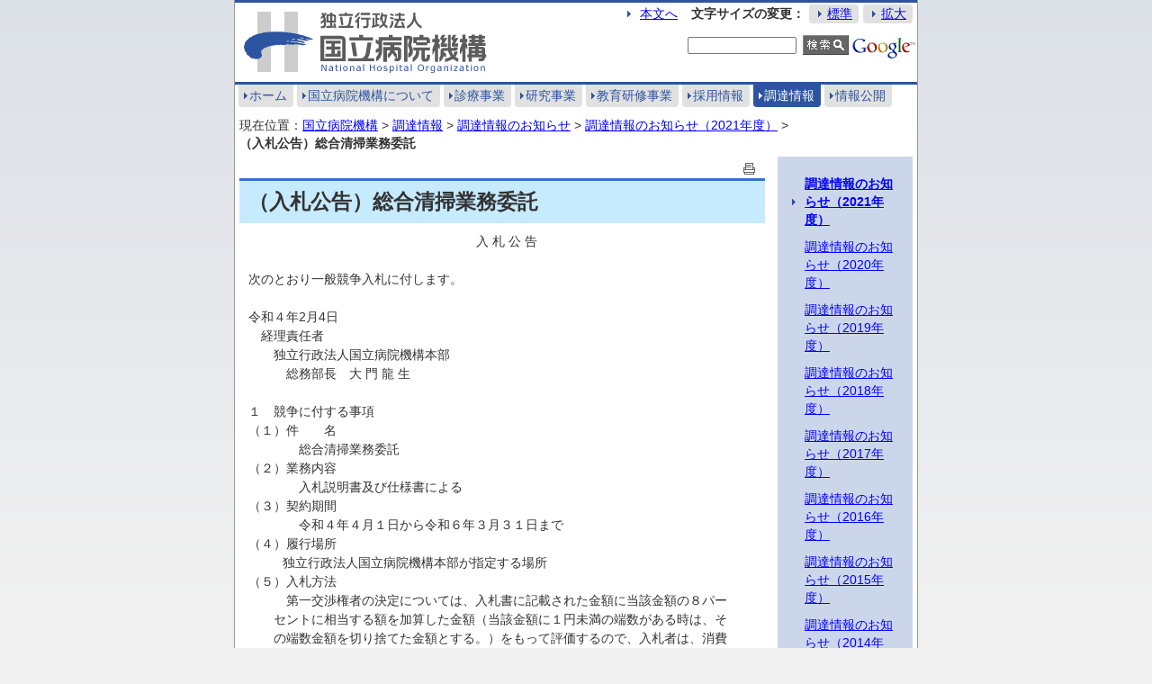

--- FILE ---
content_type: text/html
request_url: https://nho.hosp.go.jp/news/nw1-1_00402.html
body_size: 3045
content:
<?xml version="1.0" encoding="UTF-8"?>
<!DOCTYPE html PUBLIC "-//W3C//DTD XHTML 1.0 Transitional//EN" "http://www.w3.org/TR/xhtml1/DTD/xhtml1-transitional.dtd">
<html xmlns="http://www.w3.org/1999/xhtml" xml:lang="ja" lang="ja" dir="ltr">
<head>
<meta http-equiv="Content-Type" content="text/html; charset=UTF-8" />
<title>（入札公告）総合清掃業務委託 - 国立病院機構</title>
<!-- responsive meta -->
<meta http-equiv="X-UA-Compatible" content="IE=edge" />
<meta name="viewport" content="width=device-width" />
<meta name="format-detection" content="telephone=no" />
<!-- /responsive meta -->
<meta name="copyright" content="Copyright(C) National Hospital Organization. All Rights Reserved." />
<meta http-equiv="Content-Style-Type" content="text/css" />
<meta http-equiv="Content-Script-Type" content="text/javascript" />
<meta name="keywords" content="国立病院機構" />
<link href="/style_h.css" rel="stylesheet" type="text/css" media="all" />
<link href="/print_h.css" rel="stylesheet" type="text/css" media="print" />
<link href="/aly_h.css" rel="stylesheet" type="text/css" media="all" />
<!-- responsive css -->
<link href="/common/slick.css" rel="stylesheet" type="text/css" media="all" />
<link href="/common/style_h_responsive.css" rel="stylesheet" type="text/css" media="all" />
<link href="/common/aly_h_responsive.css" rel="stylesheet" type="text/css" media="all" />
<!-- /responsive css -->
<script type="text/javascript" src="/files/jquery-1.9.1.min.js"></script>
<script type="text/javascript" src="/files/gethtml.js"></script>
<script type="text/javascript">
//<![CDATA[
$(function(){
getHtml("#headerInner","/common/header_h.html");
getHtml("#footer","/common/footer_h.html");
getHtml(".relatedLinks","/common/relatedlink_6.html");
});
//]]>
</script>
<script type="text/javascript" src="/jquery.cookie.js"></script>
<script type="text/javascript" src="/fontsize_h.js"></script>
<script type="text/javascript" src="/jquery.newmark_h.js"></script>
<!-- responsive js -->
<script type="text/javascript" src="/common/drawer.js"></script>
<!-- responsive js -->
</head>

<body>
<a name="page-top" id="page-top"></a>
<div id="container">
<div id="header">
<div id="headerInner">
<!-- /headerInner --></div>
<a class="drawer js-drawer" href="#"><span class="icon"></span><span class="text"></span></a>
<ul class="nav clearfix">
<li><a href="/index.html">ホーム</a></li>
<li><a href="/about/index.html">国立病院機構について</a></li>
<li><a href="/treatment/index.html">診療事業</a></li>
<li><a href="/research/index.html">研究事業</a></li>
<li><a href="/education/index.html">教育研修事業</a></li>
<li><a href="/career/index.html">採用情報</a></li>
<li class="selected"><a href="/bid/index.html">調達情報</a></li>
<li><a href="/disclosure/index.html">情報公開</a></li>
</ul>
<!-- /header --></div>

<noscript><p>このサイトではJavaScriptを使用しています。JavaScriptを無効にしている場合、機能が制限されますのでご了承ください。</p></noscript>
<div id="contents" class="info">
<div id="wrapper">
<ul class="bread clearfix">
<li class="bread-header">現在位置：</li>
<li><a href="/index.html">国立病院機構</a>&nbsp;&gt;&nbsp;</li>
<li><a href="/bid/index.html">調達情報</a>&nbsp;&gt;&nbsp;</li>
<li><a href="/bid/news_bid_2021.html">調達情報のお知らせ</a>&nbsp;&gt;&nbsp;</li>
<li><a href="/bid/news_bid_2021.html">調達情報のお知らせ（2021年度）</a>&nbsp;&gt;&nbsp;</li>
<li class="current">（入札公告）総合清掃業務委託</li>
</ul>
<div id="mainCol">
<ul class="button-set">
<li><a href="javascript:void(0)" onclick="window.print(); return false;" title="このページを印刷する - （入札公告）総合清掃業務委託"><img src="/files/000000040.gif" alt="このページを印刷する - （入札公告）総合清掃業務委託" /></a></li>
</ul>
<h1>（入札公告）総合清掃業務委託</h1>
<div class="body-contents">
<div class="clearfix mg-b20">
<div class="aly_tx_center">入 札 公 告</div>
<br />
次のとおり一般競争入札に付します。<br />
<br />
令和４年2月4日<br />
　経理責任者<br />
　　独立行政法人国立病院機構本部<br />
　　　総務部長　大 門 龍 生<br />
<br />
１　競争に付する事項<br />
（１）件　　名<br />
　　　　総合清掃業務委託<br />
（２）業務内容<br />
　　　　入札説明書及び仕様書による<br />
（３）契約期間<br />
　　　　令和４年４月１日から令和６年３月３１日まで<br />
（４）履行場所　<br />
&nbsp;&nbsp;&nbsp;&nbsp;&nbsp; 　独立行政法人国立病院機構本部が指定する場所<br />
（５）入札方法<br />
　　　第一交渉権者の決定については、入札書に記載された金額に当該金額の８パー<br />
　　セントに相当する額を加算した金額（当該金額に１円未満の端数がある時は、そ<br />
　　の端数金額を切り捨てた金額とする。）をもって評価するので、入札者は、消費<br />
　　税に係る課税事業者であるか免税事業者であるかを問わず、見積もった金額の<br />
　　１１０分の１００に相当する金額を記載した入札書を提出すること。<br />
&nbsp;<br />
２　競争に参加する者の必要資格に関する事項<br />
（１）厚生労働省競争参加資格（全省庁統一資格）において「役務の提供等」のＢ、<br />
　　Ｃ又はＤの等級に格付され、関東・甲信越地域の競争参加資格を有する者であ<br />
　　ること。<br />
（２）独立行政法人国立病院機構契約事務取扱細則（以下「契約細則」という。）<br />
　　第５条の規定に該当しない者であること。なお、未成年者、被保佐人又は被補<br />
　　助人であっても、契約締結のために必要な同意を得ているものは、同条中、特<br />
　　別の理由がある場合に該当する。<br />
（３）契約細則第６条の規定に該当しない者であること。<br />
（４）その他、参加資格適合申告書記載の要件が全て満たされていること。<br />
&nbsp;<br />
３　契約条項を示す場所<br />
　　〒１５２－８６２１<br />
　　東京都目黒区東が丘２丁目５番２１号<br />
　　独立行政法人国立病院機構本部　総務部総務課会計係<br />
　　　電話　０３－５７１２－５０５０<br />
４　競争入札執行の場所及び日時<br />
（１）入札書の提出場所、入札説明書の交付場所及び問い合わせ先<br />
　　　上記３に同じ。<br />
（２）入札書の受領期限<br />
　　　令和４年２月２５日（金）１７時００分<br />
（３）開札の日時及び場所<br />
　　　令和４年２月２８日（月）１０時３０分　<br />
　　　独立行政法人国立病院機構本部１階　会議室１２<br />
&nbsp;<br />
５　その他必要な事項<br />
（１）入札及び契約手続に使用する言語及び通貨　　日本語及び日本国通貨<br />
（２）入札保証金及び契約保証金　　免除<br />
（２）入札者に要求される事項　<br />
　　　この一般競争に参加を希望する者は、封印した入札書に２(１)の証明となる<br />
　　ものを添付して入札書の受領期間内までに提出しなければならない。<br />
　　　なお、入札者は、開札日の前日までの間において、経理責任者から上記証明<br />
　　となるものについて説明を求められた場合には、これに応じなければならない。<br />
（３）入札の無効<br />
　　　本公告に示した競争参加資格のない者の提出した入札書、入札者に求められ<br />
　　る義務を履行しなかった者の提出した入札書は無効とする。<br />
（４）契約書作成の要否　　要<br />
（５）契約の相手方の決定方法　<br />
　　　契約細則第２１条の規定に基づいて作成された予定価格の制限の範囲内で有<br />
　　効な入札を行った入札者を交渉権者とする。その者が複数の場合は、入札した<br />
　　価格に基づく交渉順位を付するものとし、最低価格で入札した者を第一交渉権<br />
　　者とする。第一交渉権者決定後はその者と直ちに交渉をし、契約価格を決定す<br />
　　る。ただし、交渉が不調となり、又は交渉開始から１０日以内に契約締結に至<br />
　　らなかった場合は、経理責任者は交渉順位に従い、他の交渉権者と交渉を行う<br />
　　ことができる。<br />
（６）詳細は入札説明書による。<br />
&nbsp;
</div>

<!-- /body-contents --></div>
<p class="date">登録日: 2022年2月4日</p>
<ul class="button-set clearfix">
<li><a href="#page-top" title="ページの先頭"><img src="/files/000000039.gif" alt="ページの先頭" /></a></li>
<li><a href="javascript:void(0)" onclick="history.back(); return false;" title="戻る"><img src="/files/000000038.gif" alt="戻る" /></a></li>
<li><a href="javascript:void(0)" onclick="window.print(); return false;" title="このページを印刷する - （入札公告）総合清掃業務委託"><img src="/files/000000040.gif" alt="このページを印刷する - （入札公告）総合清掃業務委託" /></a></li>
</ul>
<!-- /mainCol --></div>
<div id="rightCol">
<ul class="monthly">
<li class="selected"><a href="/bid/news_bid_2021.html">調達情報のお知らせ（2021年度）</a></li><li><a href="/bid/news_bid_2020.html">調達情報のお知らせ（2020年度）</a></li><li><a href="/bid/news_bid_2019_00001.html">調達情報のお知らせ（2019年度）</a></li><li><a href="/bid/news_bid_2018_00001.html">調達情報のお知らせ（2018年度）</a></li><li><a href="/bid/news_bid_2017.html">調達情報のお知らせ（2017年度）</a></li><li><a href="/bid/news_bid_2016.html">調達情報のお知らせ（2016年度）</a></li><li><a href="/bid/news_bid_2015.html">調達情報のお知らせ（2015年度）</a></li><li><a href="/bid/news_bid_2014.html">調達情報のお知らせ（2014年度）</a></li><li><a href="/bid/news_bid_2013.html">調達情報のお知らせ（2013年度）</a></li><li><a href="/bid/news_bid_2012.html">調達情報のお知らせ（2012年度）</a></li></ul>
<!-- /rightCol --></div>
<!-- /wrapper --></div>
<!-- /contents --></div>

<div id="footer">
<!-- /footer --></div>
<!-- /container --></div>
</body>
</html>

--- FILE ---
content_type: text/html
request_url: https://nho.hosp.go.jp/common/footer_h.html
body_size: 362
content:
<dl>
<dt>国立病院機構　法人番号1013205001281</dt>
<dd><a href="/cnt1-0_000454.html">サイト利用ガイド</a> | <a href="/cnt1-0_000455.html">お問い合わせ</a> | <a href="/cnt1-0_000456.html">個人情報保護</a> | <a href="/sitemap.html">サイトマップ</a></dd>
</dl>
<p class="address">〒152-8621 東京都目黒区東が丘2丁目5番21号　TEL：03-5712-5050 FAX：03-5712-5081</p>
<p class="copyright">Copyright(C) National Hospital Organization. All Rights Reserved.</p>

--- FILE ---
content_type: text/html
request_url: https://nho.hosp.go.jp/common/relatedlink_6.html
body_size: -5
content:
<dl class="related-nav">
<dt>調達情報の関連ページ</dt>
<dd><a href="/bid/cnt1-0_000378.html">指名停止情報</a></dd>
</dl>


--- FILE ---
content_type: text/css
request_url: https://nho.hosp.go.jp/style_h.css
body_size: 3733
content:
@charset "utf-8";

/* base
===============================================*/
* {
	margin: 0;
	padding: 0;
}

*+html { background-color: #fff; } /* IE7 Bug Fix */

body {
	background: url(/files/000000141.jpg) repeat-x left top;
	background-color: #f0f0f0;
	color: #333;
	font-size: 100%;
	font-family: "ヒラギノ角ゴ Pro W3", "Hiragino Kaku Gothic Pro", "メイリオ", Meiryo, Osaka, "ＭＳ Ｐゴシック", "MS PGothic", sans-serif;
	line-height: 1.1;
}

a { text-decoration: underline; }
a:link { color: #00f; }
a:visited { color: #950581; }
a:hover { color: #c00; }

h1, h2, h3, h4, h5, h6 { clear: both; }
h1 { font-size: 1.6em; }
h2 { font-size: 1.3em; }
h3 { font-size: 1.2em; }
h4 { font-size: 1.1em; }
h5 { font-size: 1em; }
h6 { font-size: .9em; }

img {
	border: 0;
	vertical-align: bottom;
	max-width: 100%;
}

ul { padding-left: 30px; }
ol { padding-left: 40px; }
ul.nav, ul.bread, ul.lnk-lst, ul.button-set, ul.top-right-menu, ul.top-right-banner, ul.monthly, ul.photo-list, ul.top-main, ul.RightOthersMenu, ul.area {
	list-style: none;
	padding: 0;
}



/*#############################################*/
/* for ALAYA IMAGE */
/*#############################################*/

/* header
===============================================*/
#tool dt.navi-skip { background: url(/files/000000031.gif) no-repeat left 50%; }
#tool dd { background: url(/files/000000031.gif) no-repeat 4px 50%; }
#GoogleSearchForm { background: url(/files/000000043.gif) no-repeat right top; }

/* navi
===============================================*/
ul.nav li a { background: url(/files/000000031.gif) no-repeat left 50%; }
ul.nav li.selected a { background: url(/files/000000032.gif) no-repeat left 50%; }
dl.sub-nav dt a { background: url(/files/000000033.gif) no-repeat 4px .8em; }
dl.sub-nav dt a:hover { background: url(/files/000000034.gif) no-repeat 4px .8em; }
dl.sub-nav dt a.selected { background: url(/files/000001690.gif) no-repeat 4px .8em; }
dl.sub-nav dd a { background: url(/files/000000037.gif) no-repeat 4px 50%; }
dl.sub-nav dd a:hover { background: url(/files/000000037.gif) no-repeat 4px 50%; }
dl.sub-nav dd a.selected { background: url(/files/000000037.gif) no-repeat 4px 50%; }
dl.top-sub-nav dt { background: url(/files/000000029.gif); }
dl.top-sub-nav-b dt,
dl.related-nav dt { background: url(/files/000000030.gif); }
dl.top-sub-nav dd,
dl.top-sub-nav-b dd,
dl.related-nav dd { background: url(/files/000000031.gif) no-repeat 5px .2em; }

/* リンク
===============================================*/
ul.lnk-lst li { background: url(/files/000000031.gif) no-repeat left .4em; }
.blk, .pdf, .doc, .xls { background: url(/files/000000031.gif) no-repeat left .2em; }
.blk a { background: url(/files/000000503.png) no-repeat right 50%; }
.pdf a { background: url(/files/000000084.gif) no-repeat right 50%; }
.doc a { background: url(/files/000000823.gif) no-repeat right 50%; }
.xls a { background: url(/files/000000824.gif) no-repeat right 50%; }
.pic a { background: url(/files/000001773.gif) no-repeat right 50%; }
.inline-blk a { background: url(/files/000000503.png) no-repeat right 50%; }
.lnk-arrow a { background: url(/files/000000031.gif) no-repeat left .2em; }

/* お知らせ
===============================================*/
dl.info-list dd { background: url(/files/000000035.gif) no-repeat 2px .05em; }
dl.info-list dd.more a,
dl.top-sub-nav dd.more,
dl.top-sub-nav-b dd.more { background: url(/files/000000036.gif) no-repeat 2px .4em; }
ul.monthly li.selected { background: url(/files/000000031.gif) no-repeat left 50%; }

/* PHOTOレポート
===============================================*/
p.more { background: url(/files/000000036.gif) no-repeat 2px .4em; }

/*#############################################*/



/* layout
===============================================*/
#container {
	width: 758px;
	background-color: #fff;
	border: 1px solid #999;
	border-top: none;
	margin: 0 auto;
}
#header {
	position: relative;
	border-top: 3px solid #2d54a1;
	font-size: .9em;
}
#footer {
	clear: both;
	border-top: 1px solid #999;
	font-size: .9em;
}
#contents { padding: 10px 0 10px 5px; }
#leftCol {
	float: left;
	width: 180px;
	line-height: 1.4;
	font-size: .9em;
}
#wrapper {
	float: right;
	width: 564px;
}
#mainCol {
	clear: both;
	float: left;
	width: 400px;
	line-height: 1.5;
	font-size: .9em;
}
#rightCol {
	float: right;
	width: 155px;
	line-height: 1.4;
	font-size: .9em;
}
.detail #mainCol,
.photo #mainCol {
	float: none;
	width: auto;
	padding-right: 5px;
}
.info #wrapper {
	float: none;
	width: auto;
}
.info #mainCol {
	float: left;
	width: 584px;
}
.info #rightCol {
	width: 150px;
	padding-right: 5px;
}
.solo #wrapper,
.solo #mainCol {
	float: none;
	width: auto;
}
.solo #wrapper { padding-right: 5px; }
.dl-layout {
	overflow:hidden;
	zoom:1;
}
.dl-layout dt {
	clear: left;
	float: left;
	width: 20%;
	padding: 3px 5px;
}
.dl-layout dd {
	margin-left: 22%;
	padding: 3px 5px;
}



/* header
===============================================*/
.org { padding: 10px; }
#tool {
	position: absolute;
	top: 0;
	right: 0;
	width: auto; 
	padding: 5px 10px 0;
}
#tool dl {
	float: right;
	padding: 2px 0 10px;
}
#tool dt,
#tool dd {
	float: left;
	margin-right: 5px;
	padding: 3px 0;
}
#tool dt { font-weight: bold; }
#tool dt.navi-skip {
	margin-right: 15px;
	padding-left: 20px;
	font-weight: normal;
}
#tool dd {
	background-color: #e1e1e1;
	padding: 3px 7px 3px 20px;
	
	/* css3 */
	border-radius: 4px;
    -webkit-border-radius: 4px;
    -moz-border-radius: 4px;
}

/* google */
#GoogleSearchForm {
	clear: both;
	height: 30px;
	text-align: right;
	padding: 3px 76px 0 0;
}
.GooglesearchInputBox {
	display: inline;
	width: 9em;
	font-size: small;
	vertical-align: middle;
}
.GooglesearchSubmitImage {
	display: inline;
	margin-left: 3px;
	vertical-align: middle;
}



/* footer
===============================================*/
#footer dl { padding: 5px 10px; }
#footer dt,
#footer dd {
	float: left;
	padding-right: 10px;
}
p.address {
	clear: both;
	padding: 5px 10px;
}
p.copyright {
	background-color: #2d54a1;
	padding: 5px;
	color: #fff;	
}



/* navi
===============================================*/
ul.nav {
	border-top: 3px solid #2d54a1;
	padding-left: 4px;
}
ul.nav li {
	float: left;
	margin-right: 4px;
}
ul.nav li a {
	display: block;
	background-color: #e1e1e1;
	padding: 5px 7px 5px 12px;
	text-decoration: none;
	
	/* css3 */
	border-bottom-left-radius: 4px;
	border-bottom-right-radius: 4px;
    -webkit-border-bottom-left-radius: 4px;
    -webkit-border-bottom-right-radius: 4px;
    -moz-border-radius-bottomleft: 4px;
    -moz-border-radius-bottomright: 4px;
}
ul.nav li.selected a {
	display: block;
	background-color: #2d54a1;
}
ul.nav li.selected a,
ul.nav li.selected a:link,
ul.nav li.selected a:visited,
ul.nav li.selected a:hover { color: #fff; }
ul.nav li a,
ul.nav li a:link { color: #2d54a1; }
ul.nav li a:hover {
	color: #2d54a1;
	text-decoration: underline;
}

dl.sub-nav { margin-bottom: 15px; }
dl.sub-nav dt { margin-bottom: 5px; }
dl.sub-nav dd {
	border-bottom: 1px solid #ccc;
	margin: -4px 0 5px 0;
}
dl.sub-nav dt a {
	display: block;
	background-color: #d5ddec;
	border-bottom: 1px solid #5f7399;
	padding: 10px 10px 8px 25px;
	text-decoration: none;
	
	/* css3 */
	border-radius: 4px;
    -webkit-borde-radius: 4px;
    -moz-border-radius: 4px;
}
dl.sub-nav dt a:hover,
dl.sub-nav dt a.selected {
	background-color: #d5ddec;
}
dl.sub-nav dd a {
	display: block;
	padding: 5px 3px 5px 25px;
	font-size:.8em;
}
dl.sub-nav dd a:hover,
dl.sub-nav dd a.selected {
	background-color: #eaeaea;
}
dl.sub-nav a,
dl.sub-nav a:link,
dl.sub-nav a:visited,
dl.sub-nav a:hover { color: #333; }

/* top / related */
dl.top-sub-nav,
dl.top-sub-nav-b,
dl.related-nav {
	border: 1px solid #ccc;
	margin-bottom: 5px;
	padding-bottom: 10px;
	
	/* css3 */
	border-radius: 4px;
    -webkit-borde-radius: 4px;
    -moz-border-radius: 4px;
}
dl.top-sub-nav-b { margin-bottom: 10px; }
dl.related-nav { padding-bottom: 10px; }
dl.top-sub-nav dt,
dl.top-sub-nav-b dt,
dl.related-nav dt {
	margin-bottom: 5px;
	padding: 8px;
	font-weight: bold;
}
dl.top-sub-nav-b dt,
dl.related-nav dt {  }
dl.top-sub-nav dd,
dl.top-sub-nav-b dd,
dl.related-nav dd {
	padding: 2px 15px 2px 20px;
}
dl.top-sub-nav dd.more,
dl.top-sub-nav-b dd.more { float: right; }



/* 見出し
===============================================*/
#mainCol h1 {
	border-top: 3px solid #3c6bd1;
	background-color: #c6ebff;
	margin-bottom: 10px;
	padding: 10px;
	line-height: 1.2;
}
#mainCol h1 img.newmark {
	vertical-align: top;
	margin: 0 0 0 10px;
}
#mainCol h2,
#mainCol h3,
#mainCol h4 {
	margin-bottom: 20px;
	padding: 6px 7px 3px;
}
.solo #mainCol h3 { margin-bottom: 10px; }
#mainCol h2 {
	border-left: 6px solid #999; 
	border-bottom: 1px solid #999; 
}
#mainCol h2.lnk-header {
	border-left: 4px solid #2d54a1;
	border-bottom: none;
	margin-bottom: 5px;
	font-size: 1.2em;
}
#mainCol h2.info-header,
#mainCol h2.photo-header {
	border: none;
	border-top: 7px solid #2d54a1;
	background-color: #eaeaea;
	margin: 0 0 10px;
	padding: 10px;
	font-size: 1.1em;
	
	/* css3 */
	border-top-left-radius: 4px;
	border-top-right-radius: 4px;
    -webkit-border-top-left-radius: 4px;
    -webkit-border-top-right-radius: 4px;
    -moz-border-radius-topleft: 4px;
    -moz-border-radius-topright: 4px;
}
.top #mainCol h2.info-header,
.top #mainCol h2.photo-header { margin: 10p  0 0x; }
#mainCol h2.sub {
	border: none;
	border-bottom: 1px solid #ccc;
	margin-bottom: 25px;
	font-size: 1em;
	text-align: center;
}
#mainCol h3 { background-color: #efefef; }
#mainCol h4 { border-bottom: 1px solid #ccc; }
.cat { margin-bottom: 8px; }

h2.lnk-header,
h2.info-header,
h2.photo-header { *height: 1%; }



/* パンくず
===============================================*/
ul.bread {
	margin-bottom: 5px;
	padding-right: 10px;
}
ul.bread li {
	float: left;
	line-height: 1.4;
	font-size: .9em
}
ul.bread li.current { font-weight: bold; }



/* 日付・部署
===============================================*/
p.date {
	clear: both;
	padding: 3px 0;
	text-align: right;
}
p.date-left {
	clear: both;
	padding: 3px 0;
}



/* 本文
===============================================*/
div.body-contents { padding: 5px 10px 20px; }
.info div.body-contents { padding: 0 0 20px 10px; }



/* リンク
===============================================*/
ul.lnk-lst { margin-bottom: 20px; }
ul.lnk-lst li {
	padding: 3px 5px 3px 20px;
}
.solo ul.lnk-lst { margin-left: 20px; }
.solo ul.lnk-lst ul { padding-left: 0; list-style:none; }
.lnk-arrow {
	list-style: none;
	margin-left: -20px;
}
.blk a, .pdf a, .doc a, .xls a, .pic a { padding: 0 20px 0 0; }
.lnk-arrow a { padding: 0 0 0 20px; }
.inline-blk a { padding-right: 20px; margin-right:5px; }
/*.blk, .pdf, .doc, .xls { padding: 2px 0 2px 20px; }*/
.get-adobe {
	position: relative;
	border: 2px solid #ccc;
	margin-top: 25px;
	padding: 10px;
}
.get-adobe p { width: 400px; }
.get-adobe img {
	position: absolute;
	top: 10px;
	right: 10px;
}
.get-adobe ul.lnk-lst { margin-bottom: 0; }



/* テーブル
===============================================*/
table {
	width: 95%;
	border-collapse: collapse;
	border: 1px solid #333;
	margin: 0 auto 20px;
}
th, td {
	border: 1px solid #333;
	padding: 5px;
}
th {
	background-color: #d2d2d2;
	white-space: nowrap;
}

td span.blk, td span.pdf, td span.doc, td span.xls {
	display: block;
	padding: 2px 0 2px 15px;
}
td span.blk, td span.pdf, td span.doc, td span.xls { background-position: left .4em; }
table.default-table { width: 100%; }
table.default-table tr:nth-child(even) { background-color: #fff; }
table.default-table tr:nth-child(odd) { background-color: #f8f8ff; }
table.normal-table { margin: 0 10px 30px 10px; }



/* キーワード
===============================================*/
dl.key {
	clear: both;
	border-top: 1px solid #ccc;
	padding: 5px 10px;
}
dl.key dt,
dl.key dd {
	float: left;
	padding: 3px 10px 5px 0;
}
dl.key dt { padding: 3px 15px 5px 0; }



/* ボタンセット
===============================================*/
ul.button-set {
	clear: both;
	padding: 3px 7px;
}
ul.button-set li { float: right; }



/* リードコンテンツ・右バナー
===============================================*/
.lead img { float: right; }
.lead .ex { padding: 5px; }
.lead img { margin: 0 0 10px 10px; }
.lead .ex { margin-bottom: 20px; }
.lead-txt { margin-bottom: 20px; }
.free {
	margin-bottom: 20px;
	padding: 5px;
}
.right-banner { text-align: center; }
.right-banner img { margin-bottom: 5px; }
.cap {
	margin-bottom: 15px;
	padding-top: 2px;
	font-size: .8em
}
ul.top-right-menu,
ul.top-right-banner {
	margin-bottom: 10px;
	padding-left: 5px;
}
ul.top-right-menu li { margin-bottom: 5px; }
ul.top-right-banner li { margin-bottom: 15px; }



/* お知らせ
===============================================*/
/* list */
dl.info-list {
	clear: both;
	margin-bottom: 20px;
	line-height:1.2;
}
dl.info-list dt {
	border-top: 1px dotted #ccc;
	/*margin-bottom: 5px;*/
	padding: 5px 5px 2px;
}
dl.info-list dt:first-child {
	border-top: none;
}
dl.info-list dd {
	margin-bottom: 5px;
	padding-left: 20px;
	/*line-height: 1.4;*/
}
dl.info-list dd.empty {
	background: none;
	margin-top: 5px;
	padding-left: 10px;
}
dl.info-list dd.more { border-top: 1px dotted #ccc; }
dl.info-list dd.more a {
	display: block;
	float: right;
	margin-bottom: 15px;
	padding: 3px 5px 3px 20px;
}

/* list page */
dl.info-list-page { line-height: 1.2; }
dl.info-list-page dt {
	border-left: 4px solid #2d54a1;
	margin: 10px 0 5px 0;
	padding: 3px 5px;
}
dl.info-list-page dd {
	display: list-item;
	list-style: disc;
	margin: 0 0 5px 30px;
	padding: 3px 5px;
	font-size: 1.1em;
}
dl.info-list-page dd.empty {
	font-size: 1em;
}
dl.info-list-page dd.txt-idt {
	list-style: none;
	font-size: 1em;
	line-height:1.5;
}
dl.info-list-page dd.blk {
	background:none;
}

/* rightCol */
ul.monthly {
	background-color: #ccd6eb;
	padding: 15px 10px;	
}
ul.monthly li { padding: 5px 10px 5px 20px; }
ul.monthly li.selected {
	font-weight: bold;
}



/* PHOTOレポート
===============================================*/
ul.photo-list {
	clear: both;
	border-bottom: 1px solid #eaeaea;
	padding-top: 5px;
}
ul.photo-list li { margin-bottom: 5px; }
ul.photo-list li.photo-img {
	float: left;
	width: 100px;
	padding: 0 0 0 5px;
}
ul.photo-list li.photo-img img { max-width: 100%; }
ul.photo-list li.photo-link,
ul.photo-list li.photo-ex { margin-left: 115px; }
ul.photo-list li.empty { padding-left: 10px; }
p.more {
	display: block;
	float: right;
	margin-bottom: 15px;
	padding: 3px 5px 3px 20px;
}
ul.photo-list li.blk { background:none; }



/* キービジュアル
===============================================*/
.key-vs { padding: 5px; }
ul.top-main li {
	float: left;
	padding-bottom: 4px;
}
ul.top-main li:first-child { padding-right: 5px }
p.top-center {
	padding: 10px; 
	text-align: center;
}



/* common
===============================================*/
.clear { clear: both; }

.clearfix:after,
#contents:after,
.top-sub-nav:after,
.top-sub-nav-b:after {
	content: ".";
	display: block;
	visibility: hidden;
	height: 0;
	font-size: 0.1em;
	clear: both;
}
.clearfix,
#contents,
.top-sub-nav,
.top-sub-nav-b { zoom: 1; }

.pos-left {
	float: left;
	max-width: 50%;
}
.pos-right {
	float: right;
	max-width: 50%;
}
.pos-center {
	display: block;
	margin: 0 auto;
}
.img-wrapper {
	clear: both;
	text-align: center;
}
img.pos-left, img.pos-right, img.pos-center { margin: 5px 10px; }
img.pos-left { padding: 0 5px 5px 0; }
img.pos-right { padding: 0 0 5px 5px; }
img.pos-center { padding: 5px; }
.pos-left img, .pos-right img, .pos-center img { margin: 5px 0; }
.pos-left img { padding: 0 5px 5px 0; }
.pos-right img { padding: 0 0 5px 5px; }
.pos-left img, .pos-right img { max-width: 95%; }
.pos-center img { padding: 5px; }
.txt-center { text-align: center; }
.mg-b5 { margin-bottom: 5px; }
.mg-b10 { margin-bottom: 10px; }
.mg-b15 { margin-bottom: 15px; }
.mg-b20 { margin-bottom: 20px; }
.pd-l5 { padding-left: 5px; }
.txt-idt5 { text-indent: 5px; }
.txt-idt10 { text-indent: 10px; }
.txt-idt15 { text-indent: 15px; }
.w100px { width: 100px; }
.w150px { width: 150px; }
.w200px { width: 200px; }
.w250px { width: 250px; }

div.txt-center { margin-bottom: 10px; }

.no-wrap { white-space: nowrap; }



/* 旧css
===============================================*/
ul.RightOthersMenu {
	margin: 0 0 10px 0;
	padding: 0;
	list-style-type: none;
	list-style-position: outside;
}

ul.RightOthersMenu li {
	margin: 3px 0 2px 0;
	padding: 0 0 6px 0;
	background: #E5E5E5 url(/files/000000145.gif) no-repeat bottom left;
	width: 150px;
}

ul.RightOthersMenu li a {
	margin: 0 0 -6px 0;
	padding: 6px 5px 6px 25px;
	display: block;
	background: url(/files/000000146.gif) no-repeat top left;
	width: 120px;
	font-size: 90%;
}



/* default
===============================================*/
div.default table{
	border-collapse: separate;
	border: none;
	margin-bottom: 0;
	width: auto;
}
div.default table th,
div.default table td{
	border: none;
	padding: 0;
}
div.default table th{
	background-color: transparent;
	white-space: normal;
}

div.default img {
	border: 0;
	vertical-align: bottom;
	max-width: none;
}

div.default p {
	margin:1em 0;
}

div.default ul { margin-left: 40px; }
div.default ol { margin-left: 40px; }

div.default blockquote {
	margin:1em 40px;
}

div.default table.setStyle {
	width: 95%;
	border-collapse: collapse;
	border: 1px solid #333;
	margin: 0 auto 20px;
}
div.default table.setStyle th,
div.default table.setStyle td {
	border: 1px solid #333;
	padding: 5px;
}
div.default table.setStyle th {
	background-color: #d2d2d2;
	white-space: nowrap;
}


--- FILE ---
content_type: application/javascript
request_url: https://nho.hosp.go.jp/jquery.newmark_h.js
body_size: 816
content:
$(document).ready(function(){
    var currentDate = new Date();
    var escapeDate = new Date(2014, 4-1, 1, 0, 0, 0);
    $('#mainCol p.date').each(function(){
        var pass       // passage time
             = 14;       //days
        var content    // display content
             = '<img class="newmark" src="/files/000000089.gif" alt="新着" />';
        var newmarkAttr = $(this).attr('title');
        newmarkAttr = newmarkAttr.replace(/年|月|日|時|分/g,':');
        newmarkAttr = newmarkAttr.replace(/\s|秒.*/g,'');
        var time = newmarkAttr.split(":");
        var entryDate = new Date(time[0], time[1]-1, time[2], time[3], time[4], time[5]);
        var now = (currentDate.getTime() - entryDate.getTime())/(60*60*24*1000); 
        now = Math.ceil(now);
        if(now <= pass && entryDate.getTime() != escapeDate.getTime()){
            $('#mainCol h1').append(content);
        }
	$(this).attr("title", "");
    });
});